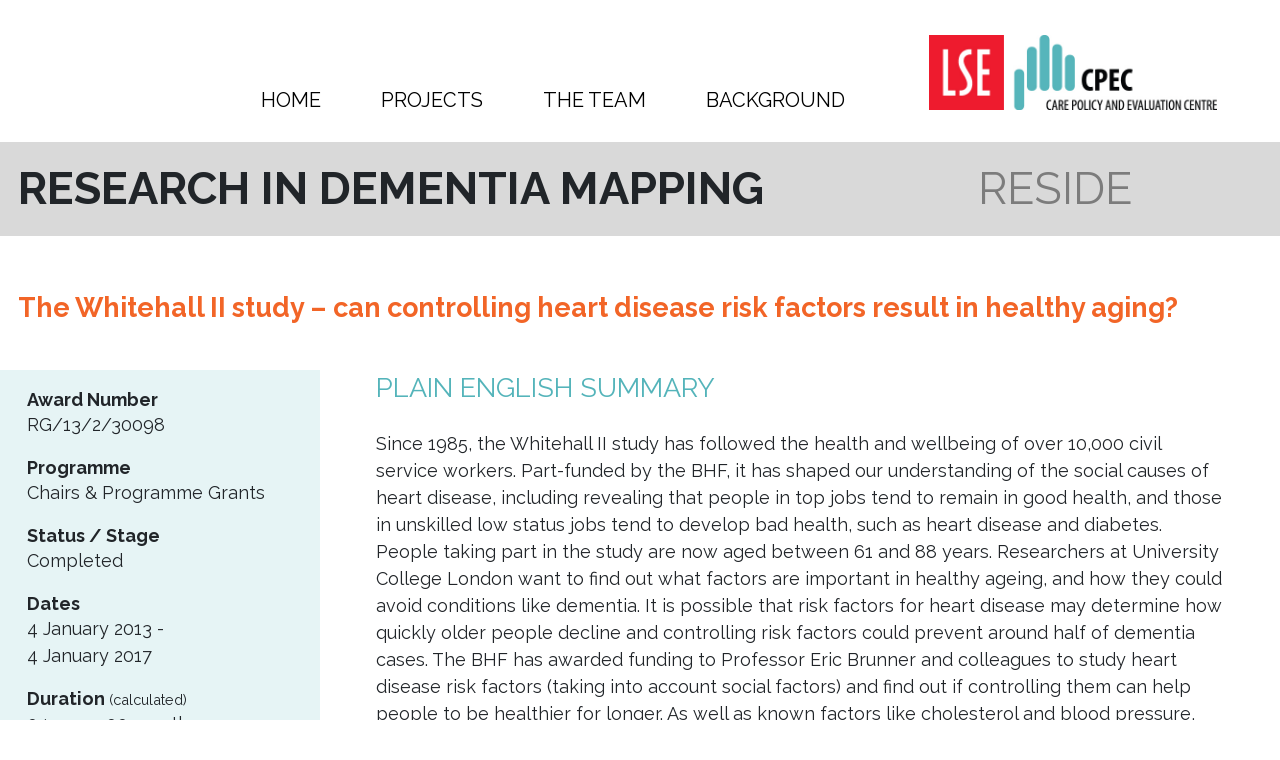

--- FILE ---
content_type: text/html; charset=UTF-8
request_url: https://dementiamap.uk/projects/the-whitehall-ii-study-can-controlling-heart-disease-risk-factors-result-in-healthy-aging/
body_size: 10323
content:
<!doctype html>
<html lang="en">
<head>
    <meta charset="utf-8">
    <meta name="viewport" content="width=device-width, initial-scale=1, shrink-to-fit=no">
    
<!-- Global site tag (gtag.js) - Google Analytics -->

     <title>
  
          The Whitehall II study – can controlling heart disease risk factors result in healthy aging? |       RESIDE    
    </title>

    <!-- Google fonts -->
  <link href="https://fonts.googleapis.com/css?family=Lato:300,400,700|Raleway:400,700" rel="stylesheet"> 

	

<meta name='robots' content='max-image-preview:large' />
	<style>img:is([sizes="auto" i], [sizes^="auto," i]) { contain-intrinsic-size: 3000px 1500px }</style>
	<link rel='dns-prefetch' href='//www.googletagmanager.com' />
<script type="text/javascript">
/* <![CDATA[ */
window._wpemojiSettings = {"baseUrl":"https:\/\/s.w.org\/images\/core\/emoji\/16.0.1\/72x72\/","ext":".png","svgUrl":"https:\/\/s.w.org\/images\/core\/emoji\/16.0.1\/svg\/","svgExt":".svg","source":{"concatemoji":"https:\/\/dementiamap.uk\/wp-includes\/js\/wp-emoji-release.min.js?ver=6.8.3"}};
/*! This file is auto-generated */
!function(s,n){var o,i,e;function c(e){try{var t={supportTests:e,timestamp:(new Date).valueOf()};sessionStorage.setItem(o,JSON.stringify(t))}catch(e){}}function p(e,t,n){e.clearRect(0,0,e.canvas.width,e.canvas.height),e.fillText(t,0,0);var t=new Uint32Array(e.getImageData(0,0,e.canvas.width,e.canvas.height).data),a=(e.clearRect(0,0,e.canvas.width,e.canvas.height),e.fillText(n,0,0),new Uint32Array(e.getImageData(0,0,e.canvas.width,e.canvas.height).data));return t.every(function(e,t){return e===a[t]})}function u(e,t){e.clearRect(0,0,e.canvas.width,e.canvas.height),e.fillText(t,0,0);for(var n=e.getImageData(16,16,1,1),a=0;a<n.data.length;a++)if(0!==n.data[a])return!1;return!0}function f(e,t,n,a){switch(t){case"flag":return n(e,"\ud83c\udff3\ufe0f\u200d\u26a7\ufe0f","\ud83c\udff3\ufe0f\u200b\u26a7\ufe0f")?!1:!n(e,"\ud83c\udde8\ud83c\uddf6","\ud83c\udde8\u200b\ud83c\uddf6")&&!n(e,"\ud83c\udff4\udb40\udc67\udb40\udc62\udb40\udc65\udb40\udc6e\udb40\udc67\udb40\udc7f","\ud83c\udff4\u200b\udb40\udc67\u200b\udb40\udc62\u200b\udb40\udc65\u200b\udb40\udc6e\u200b\udb40\udc67\u200b\udb40\udc7f");case"emoji":return!a(e,"\ud83e\udedf")}return!1}function g(e,t,n,a){var r="undefined"!=typeof WorkerGlobalScope&&self instanceof WorkerGlobalScope?new OffscreenCanvas(300,150):s.createElement("canvas"),o=r.getContext("2d",{willReadFrequently:!0}),i=(o.textBaseline="top",o.font="600 32px Arial",{});return e.forEach(function(e){i[e]=t(o,e,n,a)}),i}function t(e){var t=s.createElement("script");t.src=e,t.defer=!0,s.head.appendChild(t)}"undefined"!=typeof Promise&&(o="wpEmojiSettingsSupports",i=["flag","emoji"],n.supports={everything:!0,everythingExceptFlag:!0},e=new Promise(function(e){s.addEventListener("DOMContentLoaded",e,{once:!0})}),new Promise(function(t){var n=function(){try{var e=JSON.parse(sessionStorage.getItem(o));if("object"==typeof e&&"number"==typeof e.timestamp&&(new Date).valueOf()<e.timestamp+604800&&"object"==typeof e.supportTests)return e.supportTests}catch(e){}return null}();if(!n){if("undefined"!=typeof Worker&&"undefined"!=typeof OffscreenCanvas&&"undefined"!=typeof URL&&URL.createObjectURL&&"undefined"!=typeof Blob)try{var e="postMessage("+g.toString()+"("+[JSON.stringify(i),f.toString(),p.toString(),u.toString()].join(",")+"));",a=new Blob([e],{type:"text/javascript"}),r=new Worker(URL.createObjectURL(a),{name:"wpTestEmojiSupports"});return void(r.onmessage=function(e){c(n=e.data),r.terminate(),t(n)})}catch(e){}c(n=g(i,f,p,u))}t(n)}).then(function(e){for(var t in e)n.supports[t]=e[t],n.supports.everything=n.supports.everything&&n.supports[t],"flag"!==t&&(n.supports.everythingExceptFlag=n.supports.everythingExceptFlag&&n.supports[t]);n.supports.everythingExceptFlag=n.supports.everythingExceptFlag&&!n.supports.flag,n.DOMReady=!1,n.readyCallback=function(){n.DOMReady=!0}}).then(function(){return e}).then(function(){var e;n.supports.everything||(n.readyCallback(),(e=n.source||{}).concatemoji?t(e.concatemoji):e.wpemoji&&e.twemoji&&(t(e.twemoji),t(e.wpemoji)))}))}((window,document),window._wpemojiSettings);
/* ]]> */
</script>
<link rel='stylesheet' id='formidable-css' href='https://dementiamap.uk/wp-content/plugins/formidable/css/formidableforms.css?ver=9121558' type='text/css' media='all' />
<style id='wp-emoji-styles-inline-css' type='text/css'>

	img.wp-smiley, img.emoji {
		display: inline !important;
		border: none !important;
		box-shadow: none !important;
		height: 1em !important;
		width: 1em !important;
		margin: 0 0.07em !important;
		vertical-align: -0.1em !important;
		background: none !important;
		padding: 0 !important;
	}
</style>
<link rel='stylesheet' id='wp-block-library-css' href='https://dementiamap.uk/wp-includes/css/dist/block-library/style.min.css?ver=6.8.3' type='text/css' media='all' />
<style id='classic-theme-styles-inline-css' type='text/css'>
/*! This file is auto-generated */
.wp-block-button__link{color:#fff;background-color:#32373c;border-radius:9999px;box-shadow:none;text-decoration:none;padding:calc(.667em + 2px) calc(1.333em + 2px);font-size:1.125em}.wp-block-file__button{background:#32373c;color:#fff;text-decoration:none}
</style>
<style id='global-styles-inline-css' type='text/css'>
:root{--wp--preset--aspect-ratio--square: 1;--wp--preset--aspect-ratio--4-3: 4/3;--wp--preset--aspect-ratio--3-4: 3/4;--wp--preset--aspect-ratio--3-2: 3/2;--wp--preset--aspect-ratio--2-3: 2/3;--wp--preset--aspect-ratio--16-9: 16/9;--wp--preset--aspect-ratio--9-16: 9/16;--wp--preset--color--black: #000000;--wp--preset--color--cyan-bluish-gray: #abb8c3;--wp--preset--color--white: #ffffff;--wp--preset--color--pale-pink: #f78da7;--wp--preset--color--vivid-red: #cf2e2e;--wp--preset--color--luminous-vivid-orange: #ff6900;--wp--preset--color--luminous-vivid-amber: #fcb900;--wp--preset--color--light-green-cyan: #7bdcb5;--wp--preset--color--vivid-green-cyan: #00d084;--wp--preset--color--pale-cyan-blue: #8ed1fc;--wp--preset--color--vivid-cyan-blue: #0693e3;--wp--preset--color--vivid-purple: #9b51e0;--wp--preset--gradient--vivid-cyan-blue-to-vivid-purple: linear-gradient(135deg,rgba(6,147,227,1) 0%,rgb(155,81,224) 100%);--wp--preset--gradient--light-green-cyan-to-vivid-green-cyan: linear-gradient(135deg,rgb(122,220,180) 0%,rgb(0,208,130) 100%);--wp--preset--gradient--luminous-vivid-amber-to-luminous-vivid-orange: linear-gradient(135deg,rgba(252,185,0,1) 0%,rgba(255,105,0,1) 100%);--wp--preset--gradient--luminous-vivid-orange-to-vivid-red: linear-gradient(135deg,rgba(255,105,0,1) 0%,rgb(207,46,46) 100%);--wp--preset--gradient--very-light-gray-to-cyan-bluish-gray: linear-gradient(135deg,rgb(238,238,238) 0%,rgb(169,184,195) 100%);--wp--preset--gradient--cool-to-warm-spectrum: linear-gradient(135deg,rgb(74,234,220) 0%,rgb(151,120,209) 20%,rgb(207,42,186) 40%,rgb(238,44,130) 60%,rgb(251,105,98) 80%,rgb(254,248,76) 100%);--wp--preset--gradient--blush-light-purple: linear-gradient(135deg,rgb(255,206,236) 0%,rgb(152,150,240) 100%);--wp--preset--gradient--blush-bordeaux: linear-gradient(135deg,rgb(254,205,165) 0%,rgb(254,45,45) 50%,rgb(107,0,62) 100%);--wp--preset--gradient--luminous-dusk: linear-gradient(135deg,rgb(255,203,112) 0%,rgb(199,81,192) 50%,rgb(65,88,208) 100%);--wp--preset--gradient--pale-ocean: linear-gradient(135deg,rgb(255,245,203) 0%,rgb(182,227,212) 50%,rgb(51,167,181) 100%);--wp--preset--gradient--electric-grass: linear-gradient(135deg,rgb(202,248,128) 0%,rgb(113,206,126) 100%);--wp--preset--gradient--midnight: linear-gradient(135deg,rgb(2,3,129) 0%,rgb(40,116,252) 100%);--wp--preset--font-size--small: 13px;--wp--preset--font-size--medium: 20px;--wp--preset--font-size--large: 36px;--wp--preset--font-size--x-large: 42px;--wp--preset--spacing--20: 0.44rem;--wp--preset--spacing--30: 0.67rem;--wp--preset--spacing--40: 1rem;--wp--preset--spacing--50: 1.5rem;--wp--preset--spacing--60: 2.25rem;--wp--preset--spacing--70: 3.38rem;--wp--preset--spacing--80: 5.06rem;--wp--preset--shadow--natural: 6px 6px 9px rgba(0, 0, 0, 0.2);--wp--preset--shadow--deep: 12px 12px 50px rgba(0, 0, 0, 0.4);--wp--preset--shadow--sharp: 6px 6px 0px rgba(0, 0, 0, 0.2);--wp--preset--shadow--outlined: 6px 6px 0px -3px rgba(255, 255, 255, 1), 6px 6px rgba(0, 0, 0, 1);--wp--preset--shadow--crisp: 6px 6px 0px rgba(0, 0, 0, 1);}:where(.is-layout-flex){gap: 0.5em;}:where(.is-layout-grid){gap: 0.5em;}body .is-layout-flex{display: flex;}.is-layout-flex{flex-wrap: wrap;align-items: center;}.is-layout-flex > :is(*, div){margin: 0;}body .is-layout-grid{display: grid;}.is-layout-grid > :is(*, div){margin: 0;}:where(.wp-block-columns.is-layout-flex){gap: 2em;}:where(.wp-block-columns.is-layout-grid){gap: 2em;}:where(.wp-block-post-template.is-layout-flex){gap: 1.25em;}:where(.wp-block-post-template.is-layout-grid){gap: 1.25em;}.has-black-color{color: var(--wp--preset--color--black) !important;}.has-cyan-bluish-gray-color{color: var(--wp--preset--color--cyan-bluish-gray) !important;}.has-white-color{color: var(--wp--preset--color--white) !important;}.has-pale-pink-color{color: var(--wp--preset--color--pale-pink) !important;}.has-vivid-red-color{color: var(--wp--preset--color--vivid-red) !important;}.has-luminous-vivid-orange-color{color: var(--wp--preset--color--luminous-vivid-orange) !important;}.has-luminous-vivid-amber-color{color: var(--wp--preset--color--luminous-vivid-amber) !important;}.has-light-green-cyan-color{color: var(--wp--preset--color--light-green-cyan) !important;}.has-vivid-green-cyan-color{color: var(--wp--preset--color--vivid-green-cyan) !important;}.has-pale-cyan-blue-color{color: var(--wp--preset--color--pale-cyan-blue) !important;}.has-vivid-cyan-blue-color{color: var(--wp--preset--color--vivid-cyan-blue) !important;}.has-vivid-purple-color{color: var(--wp--preset--color--vivid-purple) !important;}.has-black-background-color{background-color: var(--wp--preset--color--black) !important;}.has-cyan-bluish-gray-background-color{background-color: var(--wp--preset--color--cyan-bluish-gray) !important;}.has-white-background-color{background-color: var(--wp--preset--color--white) !important;}.has-pale-pink-background-color{background-color: var(--wp--preset--color--pale-pink) !important;}.has-vivid-red-background-color{background-color: var(--wp--preset--color--vivid-red) !important;}.has-luminous-vivid-orange-background-color{background-color: var(--wp--preset--color--luminous-vivid-orange) !important;}.has-luminous-vivid-amber-background-color{background-color: var(--wp--preset--color--luminous-vivid-amber) !important;}.has-light-green-cyan-background-color{background-color: var(--wp--preset--color--light-green-cyan) !important;}.has-vivid-green-cyan-background-color{background-color: var(--wp--preset--color--vivid-green-cyan) !important;}.has-pale-cyan-blue-background-color{background-color: var(--wp--preset--color--pale-cyan-blue) !important;}.has-vivid-cyan-blue-background-color{background-color: var(--wp--preset--color--vivid-cyan-blue) !important;}.has-vivid-purple-background-color{background-color: var(--wp--preset--color--vivid-purple) !important;}.has-black-border-color{border-color: var(--wp--preset--color--black) !important;}.has-cyan-bluish-gray-border-color{border-color: var(--wp--preset--color--cyan-bluish-gray) !important;}.has-white-border-color{border-color: var(--wp--preset--color--white) !important;}.has-pale-pink-border-color{border-color: var(--wp--preset--color--pale-pink) !important;}.has-vivid-red-border-color{border-color: var(--wp--preset--color--vivid-red) !important;}.has-luminous-vivid-orange-border-color{border-color: var(--wp--preset--color--luminous-vivid-orange) !important;}.has-luminous-vivid-amber-border-color{border-color: var(--wp--preset--color--luminous-vivid-amber) !important;}.has-light-green-cyan-border-color{border-color: var(--wp--preset--color--light-green-cyan) !important;}.has-vivid-green-cyan-border-color{border-color: var(--wp--preset--color--vivid-green-cyan) !important;}.has-pale-cyan-blue-border-color{border-color: var(--wp--preset--color--pale-cyan-blue) !important;}.has-vivid-cyan-blue-border-color{border-color: var(--wp--preset--color--vivid-cyan-blue) !important;}.has-vivid-purple-border-color{border-color: var(--wp--preset--color--vivid-purple) !important;}.has-vivid-cyan-blue-to-vivid-purple-gradient-background{background: var(--wp--preset--gradient--vivid-cyan-blue-to-vivid-purple) !important;}.has-light-green-cyan-to-vivid-green-cyan-gradient-background{background: var(--wp--preset--gradient--light-green-cyan-to-vivid-green-cyan) !important;}.has-luminous-vivid-amber-to-luminous-vivid-orange-gradient-background{background: var(--wp--preset--gradient--luminous-vivid-amber-to-luminous-vivid-orange) !important;}.has-luminous-vivid-orange-to-vivid-red-gradient-background{background: var(--wp--preset--gradient--luminous-vivid-orange-to-vivid-red) !important;}.has-very-light-gray-to-cyan-bluish-gray-gradient-background{background: var(--wp--preset--gradient--very-light-gray-to-cyan-bluish-gray) !important;}.has-cool-to-warm-spectrum-gradient-background{background: var(--wp--preset--gradient--cool-to-warm-spectrum) !important;}.has-blush-light-purple-gradient-background{background: var(--wp--preset--gradient--blush-light-purple) !important;}.has-blush-bordeaux-gradient-background{background: var(--wp--preset--gradient--blush-bordeaux) !important;}.has-luminous-dusk-gradient-background{background: var(--wp--preset--gradient--luminous-dusk) !important;}.has-pale-ocean-gradient-background{background: var(--wp--preset--gradient--pale-ocean) !important;}.has-electric-grass-gradient-background{background: var(--wp--preset--gradient--electric-grass) !important;}.has-midnight-gradient-background{background: var(--wp--preset--gradient--midnight) !important;}.has-small-font-size{font-size: var(--wp--preset--font-size--small) !important;}.has-medium-font-size{font-size: var(--wp--preset--font-size--medium) !important;}.has-large-font-size{font-size: var(--wp--preset--font-size--large) !important;}.has-x-large-font-size{font-size: var(--wp--preset--font-size--x-large) !important;}
:where(.wp-block-post-template.is-layout-flex){gap: 1.25em;}:where(.wp-block-post-template.is-layout-grid){gap: 1.25em;}
:where(.wp-block-columns.is-layout-flex){gap: 2em;}:where(.wp-block-columns.is-layout-grid){gap: 2em;}
:root :where(.wp-block-pullquote){font-size: 1.5em;line-height: 1.6;}
</style>
<link rel='stylesheet' id='fa_css-css' href='https://dementiamap.uk/wp-content/themes/coscm-wp/css/fontawesome-all.min.css?ver=6.8.3' type='text/css' media='all' />
<link rel='stylesheet' id='bootstrap_css-css' href='https://dementiamap.uk/wp-content/themes/coscm-wp/css/theme.min.css?ver=6.8.3' type='text/css' media='all' />
<link rel='stylesheet' id='main_css-css' href='https://dementiamap.uk/wp-content/themes/coscm-wp/style.css?ver=6.8.3' type='text/css' media='all' />

<!-- Google Analytics snippet added by Site Kit -->
<script type="text/javascript" src="https://www.googletagmanager.com/gtag/js?id=GT-5R3XFNR" id="google_gtagjs-js" async></script>
<script type="text/javascript" id="google_gtagjs-js-after">
/* <![CDATA[ */
window.dataLayer = window.dataLayer || [];function gtag(){dataLayer.push(arguments);}
gtag('set', 'linker', {"domains":["dementiamap.uk"]} );
gtag("js", new Date());
gtag("set", "developer_id.dZTNiMT", true);
gtag("config", "GT-5R3XFNR");
/* ]]> */
</script>

<!-- End Google Analytics snippet added by Site Kit -->
<link rel="https://api.w.org/" href="https://dementiamap.uk/wp-json/" /><link rel="alternate" title="JSON" type="application/json" href="https://dementiamap.uk/wp-json/wp/v2/projects/3987" /><link rel="EditURI" type="application/rsd+xml" title="RSD" href="https://dementiamap.uk/xmlrpc.php?rsd" />
<link rel="canonical" href="https://dementiamap.uk/projects/the-whitehall-ii-study-can-controlling-heart-disease-risk-factors-result-in-healthy-aging/" />
<link rel='shortlink' href='https://dementiamap.uk/?p=3987' />
<link rel="alternate" title="oEmbed (JSON)" type="application/json+oembed" href="https://dementiamap.uk/wp-json/oembed/1.0/embed?url=https%3A%2F%2Fdementiamap.uk%2Fprojects%2Fthe-whitehall-ii-study-can-controlling-heart-disease-risk-factors-result-in-healthy-aging%2F" />
<link rel="alternate" title="oEmbed (XML)" type="text/xml+oembed" href="https://dementiamap.uk/wp-json/oembed/1.0/embed?url=https%3A%2F%2Fdementiamap.uk%2Fprojects%2Fthe-whitehall-ii-study-can-controlling-heart-disease-risk-factors-result-in-healthy-aging%2F&#038;format=xml" />
<meta name="generator" content="Site Kit by Google 1.109.0" /><script type="text/javascript">document.documentElement.className += " js";</script>
  
</head>


  <body id="coscm-front-end" class="wp-singular projects-template-default single single-projects postid-3987 wp-theme-coscm-wp projects-the-whitehall-ii-study-can-controlling-heart-disease-risk-factors-result-in-healthy-aging">

<div id="loading-bg" class="modal" style="background-color:rgba(64,64,64,0.5);width:100%;height:100%;z-index:1000;display:none">
</div>
<div id="loading-msg" class="modal" style="width:300px;height:260px;padding:60px;margin:0 auto;display:none;background-color:#fff;z-index:1001;text-align:center;left: 50%;
top: 30%; transform: translate(-50%, -50%);">
   LOADING    810 PROJECTS...<br>
	This may take a few moments<br>
	<img src="https://smallenvelop.com/wp-content/uploads/2014/08/Preloader_7.gif" />
</div>	  
	  
    <header class="site-header">

   
     
            
        <a href="#content" class="sr-only sr-only-focusable">Skip to content</a>
            
<div class="container"> <!-- Nav container -->

<nav class="navbar  custom-toggler navbar-expand-md px-4 py-2 justify-content-center" role="navigation">
  <div class="container">
    <!-- Brand and toggle get grouped for better mobile display -->

        <div id="collapsingNavbar2" class="navbar-collapse collapse justify-content-between align-items-center w-100 mt-auto mb-3"><ul id="menu-main-site-menu" class="navbar-nav ml-auto px-5 text-center text-uppercase"><li itemscope="itemscope" itemtype="https://www.schema.org/SiteNavigationElement" id="menu-item-302" class="menu-item menu-item-type-custom menu-item-object-custom menu-item-302 nav-item"><a title="HOME" href="/" class="nav-link">HOME</a></li>
<li itemscope="itemscope" itemtype="https://www.schema.org/SiteNavigationElement" id="menu-item-301" class="show-spinner menu-item menu-item-type-custom menu-item-object-custom menu-item-301 nav-item"><a title="PROJECTS" href="/projects" class="nav-link">PROJECTS</a></li>
<li itemscope="itemscope" itemtype="https://www.schema.org/SiteNavigationElement" id="menu-item-3761" class="menu-item menu-item-type-post_type menu-item-object-page menu-item-3761 nav-item"><a title="THE TEAM" href="https://dementiamap.uk/meet-the-team/" class="nav-link">THE TEAM</a></li>
<li itemscope="itemscope" itemtype="https://www.schema.org/SiteNavigationElement" id="menu-item-4211" class="menu-item menu-item-type-custom menu-item-object-custom menu-item-has-children dropdown menu-item-4211 nav-item"><a title="BACKGROUND" href="#" data-toggle="dropdown" aria-haspopup="true" aria-expanded="false" class="dropdown-toggle nav-link" id="menu-item-dropdown-4211">BACKGROUND</a>
<ul class="dropdown-menu" aria-labelledby="menu-item-dropdown-4211" role="menu">
	<li itemscope="itemscope" itemtype="https://www.schema.org/SiteNavigationElement" id="menu-item-3762" class="menu-item menu-item-type-post_type menu-item-object-page menu-item-3762 nav-item"><a title="ABOUT" href="https://dementiamap.uk/background/" class="dropdown-item">ABOUT</a></li>
	<li itemscope="itemscope" itemtype="https://www.schema.org/SiteNavigationElement" id="menu-item-4212" class="menu-item menu-item-type-post_type menu-item-object-page menu-item-4212 nav-item"><a title="Map Visualisations" href="https://dementiamap.uk/map-visualisations/" class="dropdown-item">Map Visualisations</a></li>
</ul>
</li>
</ul></div>   
		    <a class="navbar-brand mb-3" href="/">
    <img src="/wp-content/uploads/2022/06/LSE–CPEC-logo.jpg"  alt="Care Policy and Evaluation Centre - LSE" style="height:75px;max-height:75px">
  </a>
    <button class="navbar-toggler" type="button" data-toggle="collapse" data-target="#collapsingNavbar2" aria-controls="collapsingNavbar2" aria-expanded="false" aria-label="Toggle navigation">
        <span class="navbar-toggler-icon"></span>
    </button>
   


    </div>
</nav>




 </div><!-- ./ END Nav container -->

<div class="site-title-row">
	
<div class="container">
<div class="row">
    <div class="col-9">
             <h1 class="pt-3 text-uppercase">Research In Dementia Mapping</h1>
    </div>
    <div class="col">
		<h2 class="pt-3  h1 font-weight-light">RESIDE</h2>
    </div>
 
  </div>
  
        
            </div>

</div>	



    </header>

<main id="content">


<div class="container py-4">
 <div class="row py-4">              
									
	<!--	<div class="col-lg-3 mb-4"> <h1 class="text-danger h4">RESEARCH</h1></div> -->
           
		<div class="col"><h1 class="text-danger h4">
            <span class="text-danger">    The Whitehall II study – can controlling heart disease risk factors result in healthy aging?	 	 </span> </h1></div>
</div>
	
 

 
                <div class="row">

                 
									
<div class="col-lg-3 bg-success mb-4 px-4">
	
         
	
	

<h5 class="mt-3  mb-0 h6">Award Number</h5>RG/13/2/30098		<h5 class="mt-3  mb-0 h6">Programme</h5>Chairs & Programme Grants						   
<h5 class="mt-3  mb-0 h6">Status / Stage</h5>Completed
<h5 class="mt-3  mb-0 h6">Dates</h5>
	4 January 2013	 - <br/>4 January 2017		
<h5 class="mt-3  mb-0 h6">Duration <span class="small">(calculated)</span></h5>
						   
04 years 00 months	
	<hr>
	
<h5 class="mt-3  mb-0 h6">
		Funder(s)
	</h5>
		British Heart Foundation (BHF)<br/>						   
<h5 class="mt-3  mb-0 h6">Funding Amount</h5>£1,207,945.00
 
	
<h5 class="mt-3  mb-0 h6">Funder/Grant study page</h5><a href="https://www.bhf.org.uk/research-projects/vascular-risk-and-functional-decline-in-old-age-renewal" target="_blank>">British Heart Foundation</a>							   
	<hr>						   
<h5 class="mt-3  mb-0 h6">Contracted Centre</h5>University College London					   
							   


          
          

	
	
		
<h5 class="mt-3  mb-0 h6">Principal Investigator</h5>Professor Eric Brunner
						   <h5 class="mt-3  mb-0 h6">PI Contact</h5> <a href="mailto:e.brunner@ucl.ac.uk" target="_blank>">e.brunner@ucl.ac.uk</a>
	
	
	
         
    
	
	
	
	
	
	

	
	<hr>
	
	<h5 class="mt-3 mb-0 h6">
		WHO Catergories
	</h5>
	Understanding risk factors<br/>	
		<h5 class="mt-3 mb-0 h6 ">
		Disease Type
	</h5>
		Dementia (Unspecified)<br/>	
	
	
	
	<hr>
	
<h5 class="py-3 h6 mt-3">CPEC Review Info</h5>
  <table class="table table-striped">
						   
                          

<tr><th scope='row'>Reference ID</th><td>619</td></tr>
<tr><th scope='row'>Researcher</th><td>Reside Team</td></tr>
	  
	
	  
<tr><th scope='row'>Published</th><td>29/06/2023</td></tr>
	  
	  
	  
	  
	</table>
	
	</div>		
	
	
	
	

	
<div class="col-lg-9  facetwp-template">
					   
			

<div class="container study-details">
 
 
                        <div class="card-header d-none">
                            <h4>Data</h4> 
                        </div>
               
                            
                       <table class="table table-striped  d-none">
						   
                          




<tr><th scope='row'>Award Number</th><td>RG/13/2/30098</td></tr>						   
<tr><th scope='row'>Status / Stage</th><td>Completed</td></tr>
<tr><th scope='row'>Start Date</th><td>20130104</td></tr>
<tr><th scope='row'>End Date</th><td>20170104</td></tr>	
						   
	
<tr><th scope='row'>Duration <span class="small">(calculated)</span></th><td>
						   
04 years 00 months</td></tr>	
						   
						   
<tr><th scope='row'>Funder/Grant study page</th><td><a href="https://www.bhf.org.uk/research-projects/vascular-risk-and-functional-decline-in-old-age-renewal" target="_blank>">British Heart Foundation</a></td></tr>							   
						   
<tr><th scope='row'>Contracted Centre</th><td>University College London</td></tr>					   
							   


						   
						   
<tr><th scope='row'>Funding Amount</th><td>£1,207,945.00</td></tr>

						   
							</table>		
						
							
  	
	
	<div><h4 class="mb-1">Plain English Summary</h4> <p>Since 1985, the Whitehall II study has followed the health and wellbeing of over 10,000 civil service workers. Part-funded by the BHF, it has shaped our understanding of the social causes of heart disease, including revealing that people in top jobs tend to remain in good health, and those in unskilled low status jobs tend to develop bad health, such as heart disease and diabetes. People taking part in the study are now aged between 61 and 88 years. Researchers at University College London want to find out what factors are important in healthy ageing, and how they could avoid conditions like dementia. It is possible that risk factors for heart disease may determine how quickly older people decline and controlling risk factors could prevent around half of dementia cases. The BHF has awarded funding to Professor Eric Brunner and colleagues to study heart disease risk factors (taking into account social factors) and find out if controlling them can help people to be healthier for longer. As well as known factors like cholesterol and blood pressure, they will study if other factors such as stiffness of the aorta (the main artery pumping blood around the body) can predict how other body organs decline over time. This work may reveal ways to help people live a healthy life into their 80s and 90s, and also help shape public health policies for elderly people in the future.</p>
 </div>	
	
	
		

<!-- Suggest an update form  --> 	

	
	
		
				<div class="alert alert-light" role="alert">

				
									<div class="frm_forms  with_frm_style frm_style_formidable-style" id="frm_form_4_container" data-token="6b8fad6291a16748ae17c6e938bdc8de">
<form enctype="multipart/form-data" method="post" class="frm-show-form  frm_pro_form " id="form_suggest-update"  data-token="6b8fad6291a16748ae17c6e938bdc8de">
<div class="frm_form_fields ">
<fieldset>
<legend class="frm_screen_reader">Suggest an update</legend>
<h3 class="frm_form_title">Suggest an update</h3>
<div class="frm_description"><p>Spotted something not quite right or out of date? Let us know by filling out the form below.</p>
<p><b>N.B. </b> We will check all suggestions with the individual involved or appropriate P.I. before publishing any updates. </p>
</div><div class="frm_fields_container">
<input type="hidden" name="frm_action" value="create" />
<input type="hidden" name="form_id" value="4" />
<input type="hidden" name="frm_hide_fields_4" id="frm_hide_fields_4" value="" />
<input type="hidden" name="form_key" value="suggest-update" />
<input type="hidden" name="item_meta[0]" value="" />
<input type="hidden" id="frm_submit_entry_4" name="frm_submit_entry_4" value="ad96c73bf8" /><input type="hidden" name="_wp_http_referer" value="/projects/the-whitehall-ii-study-can-controlling-heart-disease-risk-factors-result-in-healthy-aging/" /><div id="frm_field_24_container" class="frm_form_field form-field  frm_required_field frm_top_container frm_first frm_half">
    <label for="field_qh4icy2" id="field_qh4icy2_label" class="frm_primary_label">Name
        <span class="frm_required">*</span>
    </label>
    <input type="text" id="field_qh4icy2" name="item_meta[24]" value=""  data-reqmsg="This field cannot be blank." aria-required="true" data-invmsg="Name is invalid" aria-invalid="false"   aria-describedby="frm_desc_field_qh4icy2"/>
    <div class="frm_description" id="frm_desc_field_qh4icy2">First</div>
    
</div>
<div id="frm_field_25_container" class="frm_form_field form-field  frm_required_field frm_hidden_container frm_half">
    <label for="field_ocfup12" id="field_ocfup12_label" class="frm_primary_label">Last
        <span class="frm_required">*</span>
    </label>
    <input type="text" id="field_ocfup12" name="item_meta[25]" value=""  data-reqmsg="This field cannot be blank." aria-required="true" data-invmsg="Last is invalid" aria-invalid="false"   aria-describedby="frm_desc_field_ocfup12"/>
    <div class="frm_description" id="frm_desc_field_ocfup12">Last</div>
    
</div>
<div id="frm_field_26_container" class="frm_form_field form-field  frm_required_field frm_top_container frm_full">
    <label for="field_29yf4d2" id="field_29yf4d2_label" class="frm_primary_label">Email
        <span class="frm_required">*</span>
    </label>
    <input type="email" id="field_29yf4d2" name="item_meta[26]" value=""  data-reqmsg="This field cannot be blank." aria-required="true" data-invmsg="Please enter a valid email address" aria-invalid="false"  />
    
    
</div>
<div id="frm_field_27_container" class="frm_form_field form-field  frm_required_field frm_top_container">
    <label for="field_8zj80" id="field_8zj80_label" class="frm_primary_label">Page
        <span class="frm_required" aria-hidden="true">*</span>
    </label>
    <input type="text" id="field_8zj80" name="item_meta[27]" value="https://dementiamap.uk/projects/the-whitehall-ii-study-can-controlling-heart-disease-risk-factors-result-in-healthy-aging/"  data-frmval="https://dementiamap.uk/projects/the-whitehall-ii-study-can-controlling-heart-disease-risk-factors-result-in-healthy-aging/" data-reqmsg="This field cannot be blank." aria-required="true" data-invmsg="Text is invalid" aria-invalid="false"  />
    
    
</div>
<div id="frm_field_28_container" class="frm_form_field form-field  frm_required_field frm_top_container frm_full">
    <label for="field_e6lis62" id="field_e6lis62_label" class="frm_primary_label">Subject
        <span class="frm_required">*</span>
    </label>
    <input type="text" id="field_e6lis62" name="item_meta[28]" value=""  data-reqmsg="This field cannot be blank." aria-required="true" data-invmsg="Subject is invalid" aria-invalid="false"  />
    
    
</div>
<div id="frm_field_29_container" class="frm_form_field form-field  frm_required_field frm_top_container frm_full">
    <label for="field_9jv0r12" id="field_9jv0r12_label" class="frm_primary_label">Suggested Update
        <span class="frm_required">*</span>
    </label>
    <textarea name="item_meta[29]" id="field_9jv0r12" rows="5"  data-reqmsg="This field cannot be blank." aria-required="true" data-invmsg="Message is invalid" aria-invalid="false"  ></textarea>
    
    
</div>
<div id="frm_field_30_container" class="frm_form_field form-field  frm_none_container">
    <label for="g-recaptcha-response" id="field_anpkq2_label" class="frm_primary_label">CAPTCHA
        <span class="frm_required"></span>
    </label>
    
    
    
</div>
	<input type="hidden" name="item_key" value="" />
				<div class="frm_verify" >
				<label for="frm_email_4">
					If you are human, leave this field blank.				</label>
				<input type="email" class="frm_verify" id="frm_email_4" name="frm_verify" value=""  />
			</div>
		<input name="frm_state" type="hidden" value="KhUtfP2+nzkNLjX33aEUh5KtJkLqua+fTllD5fgErcw=" /><div class="frm_submit">

<button class="frm_button_submit frm_final_submit" type="submit"   formnovalidate="formnovalidate">Send</button>

</div></div>
</fieldset>
</div>
</form>
</div>
		</div>		
	
	
  </div>

                            
                            
   
</div>
                              

	
 

        </div> 
	
	
	
	


     


</main>

<footer class="site-footer mt-5">
 
	
	

	
<div class="container my-5">
<div class="row">
    <div class="col-8 pt-3">
           <ul class="nav footer-links">
  <li class="nav-item">
    <a class="nav-link first-nav-link" href="/privacy">PRIVACY</a>
  </li>
  
  <li class="nav-item">
    <a class="nav-link" href="/acknowledgements">ACKNOWLEDGEMENTS</a>
  </li>
  <li class="nav-item">
    <a class="nav-link" href="/contact">CONTACT</a>
  </li>
			     <li class="nav-item d-none">
    <a class="nav-link" href="/projects"   onclick="return pleaseWait();">**</a>
  </li>
</ul>
    </div>
    <div class="col align-items-right"><a href="https://www.sscr.nihr.ac.uk/dementia-research-programme/"> 
<img class="img-fluid py-3" alt="National Institute for Health and Care Research" src="/wp-content/uploads/2022/07/nihr-master-logo-325px.png"><br> This is a project funded by the National Institute for Health and Care Research (NIHR) Three Schools’ Dementia Research Programme.</a>
    </div>
 
  </div>
  


</div>	
	
	
	
</footer>

 <!-- JavaScript
    ================================================== -->


<script src="https://dementiamap.uk/wp-content/themes/coscm-wp/js/jquery-3.5.1.min.js"></script>

	<script type="text/javascript">
		
jQuery ( function($) {

$(document).on('click', '.show-spinner > a ', function(e) {

//e.preventDefault();

//your code here

//$(this).parentsUntil('.x-off-canvas-content').parent().prev().trigger('click'); //this closes the off canvas
    //alert("js is working");
	document.getElementById("loading-bg").style.display = "block";
    document.getElementById("loading-msg").style.display = "block";
    return true; // Can't remember if this is needed; but it won't hurt.
} );

} );
 

		
function pleaseWait(){
    document.getElementById("loading-bg").style.display = "block";
    document.getElementById("loading-msg").style.display = "block";
    return true; // Can't remember if this is needed; but it won't hurt.
}
</script>
<script src="https://dementiamap.uk/wp-content/themes/coscm-wp/js/popper.min.js"></script>
<script src="https://dementiamap.uk/wp-content/themes/coscm-wp/js/bootstrap.min.js"></script>
<script src="https://dementiamap.uk/wp-content/themes/coscm-wp/js/jquery.matchHeight.js"></script>


	<script type="text/javascript" class="init">

		
		
$(function () {
  $('[data-toggle="tooltip"]').tooltip()
})


	</script>






<script type="speculationrules">
{"prefetch":[{"source":"document","where":{"and":[{"href_matches":"\/*"},{"not":{"href_matches":["\/wp-*.php","\/wp-admin\/*","\/wp-content\/uploads\/*","\/wp-content\/*","\/wp-content\/plugins\/*","\/wp-content\/themes\/coscm-wp\/*","\/*\\?(.+)"]}},{"not":{"selector_matches":"a[rel~=\"nofollow\"]"}},{"not":{"selector_matches":".no-prefetch, .no-prefetch a"}}]},"eagerness":"conservative"}]}
</script>
<script type="text/javascript" src="https://dementiamap.uk/wp-includes/js/jquery/jquery.min.js?ver=3.7.1" id="jquery-core-js"></script>
<script type="text/javascript" src="https://dementiamap.uk/wp-includes/js/jquery/jquery-migrate.min.js?ver=3.4.1" id="jquery-migrate-js"></script>
<script type="text/javascript" id="formidable-js-extra">
/* <![CDATA[ */
var frm_js = {"ajax_url":"https:\/\/dementiamap.uk\/wp-admin\/admin-ajax.php","images_url":"https:\/\/dementiamap.uk\/wp-content\/plugins\/formidable\/images","loading":"Loading\u2026","remove":"Remove","offset":"4","nonce":"bd2a176d8b","id":"ID","no_results":"No results match","file_spam":"That file looks like Spam.","calc_error":"There is an error in the calculation in the field with key","empty_fields":"Please complete the preceding required fields before uploading a file.","focus_first_error":"1","include_alert_role":"1"};
var frm_password_checks = {"eight-char":{"label":"Eight characters minimum","regex":"\/^.{8,}$\/","message":"Passwords require at least 8 characters"},"lowercase":{"label":"One lowercase letter","regex":"#[a-z]+#","message":"Passwords must include at least one lowercase letter"},"uppercase":{"label":"One uppercase letter","regex":"#[A-Z]+#","message":"Passwords must include at least one uppercase letter"},"number":{"label":"One number","regex":"#[0-9]+#","message":"Passwords must include at least one number"},"special-char":{"label":"One special character","regex":"\/(?=.*[^a-zA-Z0-9])\/","message":"password is invalid"}};
/* ]]> */
</script>
<script type="text/javascript" src="https://dementiamap.uk/wp-content/plugins/formidable-pro/js/frm.min.js?ver=6.5" id="formidable-js"></script>
<script type="text/javascript" id="formidable-js-after">
/* <![CDATA[ */
window.frm_js.repeaterRowDeleteConfirmation = "Are you sure you want to delete this row?";
/* ]]> */
</script>
<script type="text/javascript" defer="defer" async="async" src="https://www.google.com/recaptcha/api.js?onload=frmRecaptcha&amp;render=explicit&amp;ver=3" id="captcha-api-js"></script>
<script>
/*<![CDATA[*/
/*]]>*/
</script>

<script>(function(){function c(){var b=a.contentDocument||a.contentWindow.document;if(b){var d=b.createElement('script');d.innerHTML="window.__CF$cv$params={r:'9c8087d79d86a23e',t:'MTc3MDEwNzA1My4wMDAwMDA='};var a=document.createElement('script');a.nonce='';a.src='/cdn-cgi/challenge-platform/scripts/jsd/main.js';document.getElementsByTagName('head')[0].appendChild(a);";b.getElementsByTagName('head')[0].appendChild(d)}}if(document.body){var a=document.createElement('iframe');a.height=1;a.width=1;a.style.position='absolute';a.style.top=0;a.style.left=0;a.style.border='none';a.style.visibility='hidden';document.body.appendChild(a);if('loading'!==document.readyState)c();else if(window.addEventListener)document.addEventListener('DOMContentLoaded',c);else{var e=document.onreadystatechange||function(){};document.onreadystatechange=function(b){e(b);'loading'!==document.readyState&&(document.onreadystatechange=e,c())}}}})();</script></body>




--- FILE ---
content_type: text/css
request_url: https://dementiamap.uk/wp-content/themes/coscm-wp/style.css?ver=6.8.3
body_size: 4540
content:
/*
 Theme Name:   COSCM Theme
 Theme URI:    https://coscm.wpengine.com 
 Description:  COSCM Wordpress Theme
 Author:       Ben Schlaepfer
 Author URI:   https://mode2.ltd
 Version:      1.0.0
 License:      GNU General Public License v2 or later
 License URI:  http://www.gnu.org/licenses/gpl-2.0.html
 Tags:         light, bootstrap 4
 Text Domain:  coscm-wp
*/

/* COSCM OVERRIDE STYLES   */


html {
  scroll-behavior: smooth;
	
}

body {padding-top:20px;fo|nt-size:14px!important;}

/* Hide Admin Bar */
#stride-front-end #wpadminbar {display: none;}

    .nav-previous a, .nav-next a {
      position: relative;
      display: block;
      padding: .75rem 1rem;
      margin-left: -1px;
      line-height: 1;
      color: #343a40;
      background-color: #fff;
      border: 1px solid #dee2e6;
      border-radius: 10rem;

    }

    .navbar {

      border-radius: 0px;

    }

.navbar li.active a {

color:#f26527 !important
}



.custom-toggler .navbar-toggler-icon {
  background-image: url("data:image/svg+xml;charset=utf8,%3Csvg viewBox='0 0 32 32' xmlns='http://www.w3.org/2000/svg'%3E%3Cpath stroke='rgba(84, 180, 186, 1)' stroke-width='2' stroke-linecap='round' stroke-miterlimit='10' d='M4 8h24M4 16h24M4 24h24'/%3E%3C/svg%3E");
}

.custom-toggler.navbar-toggler {
  border-color: rgb(84, 180, 186);
} 

.dropdown-menu {border-radius:0;}


.footer-links .nav-link  {border-left:1px solid #444;padding:0px 30px;font-size:20px;}
#menu-main-site-menu .nav-link {padding:0px 30px;font-size:20px; color: #000}
.footer-links .nav-link.first-nav-link {border:0;padding-left:60px;}

.site-footer a.active, .site-footer a:focus, .site-footer a:hover, #menu-main-site-menu a.active, #menu-main-site-menur a:focus, #menu-main-site-menu a:hover {
  color: #f26527;
}

.site-title-row {background:#d9d9d9;}
.site-title-row h2 {color:#7C7C7C;}

    .nav-previous a {float:left;}
    .nav-next a {float:right;}


/* Inpage Accordion */

#accordion button.collapsed::after {
  content: "\2795";
}
#accordion button::after {
  content: "\02796";
  font-size: 13px;
  color: #777;
  float: right;
  margin-left: 5px;
}

/* Footer Cards  */

footer .card {
  border: 0;
  box-shadow: none;
  transition: all .2s ease-in-out;
}

footer .card-text a {color:white;font-size:120%}

.study-entry:hover {box-shadow: 0 0 3pt 2pt silver !important;
}


.study-tabs.nav-tabs .nav-item.show .nav-link, .study-tabs.nav-tabs .nav-link.active {
    color: #f26527;
	font-weight:bold;
    background-color: #F5F5F5;
    border-color: #dee2e6 #dee2e6 #fff;
}

.study-tabs.nav-tabs .nav-link {
    border: 0px solid transparent;
    border-top-left-radius: 0;
    border-top-right-radius: 0;
}
.study-tabs.nav-tabs .nav-item {
    margin-bottom: -1px;
}
.study-tabs .nav-link {
    display: block;
    padding: 0.8rem 1.3rem;
	text-transform: uppercase;
	font-size:120%;
}


.study-details table th {font-weight:bold;white-space:nowrap;}

.study-details .card-header {
	border:0;
  background-color: #F5F5F5;
 
}

.study-details .card-body {
	border:0;
  background-color: #F5F5F5;
 
}

.study-details h4 {
  color: #54b4ba;
  text-transform: uppercase;
  font-weight: lighter;
	padding-left:20px;
}

.study-details h5 {
  color: #817E7E;
  text-transform: uppercase;
  font-weight: lighter;
  padding:20px 0 0 20px;
}

.study-details p {
  padding:20px;
/*background-color:#fff;*/
}

.facetwp-facet input.facetwp-search {min-width:380px!important}

.filter-pane {border:1px solid silver;padding:20px 20px 0 20px;border-top:none;border-bottom:none;}

.facetwp-selections ul {padding:0;margin:9px;}

.facetwp-selections li {

    font-size: 12px;
    border: 1px solid black;
    padding: 6px 0 6px 6px;
	margin:4px;
    border-radius: 4px;
    background-color: #eee;
}

span.facet-count .facetwp-facet.facetwp-facet-result_count {
    margin-bottom: 0px; 
    display: inline-block;
}

.accordion .facetwp-checkbox.checked {
  background-image: url('/wp-content/uploads/2022/07/checkbox-on.png')!important;
}
.accordion .facetwp-checkbox {
  background: url('/wp-content/uploads/2022/07/checkbox-off.png') 0 50% no-repeat!important;
    background-image: url("/wp-content/uploads/2022/07/checkbox-off.png")!important;
	background-size: 18px 18px!important;
	padding-left: 28px!important;

}

.accordion .noUi-handle {
  border: none;
  border-radius: 0;
  background: #FFF;
  cursor: default;
}


div.dtsb-searchBuilder {
    justify-content: space-evenly;
    cursor: default;
    margin-bottom: 1em;
    border: none;
    padding: 12px;
    border-radius: 0;
	background-color: #e5f4f5;
}
div.dtsb-searchBuilder div.dtsb-titleRow div.dtsb-title {font-size:18px;font-weight:bold;}

div.dtsb-searchBuilder div.dtsb-group div.dtsb-criteria select.dtsb-dropDown, div.dtsb-searchBuilder div.dtsb-group div.dtsb-criteria input.dtsb-input {
    background-color:#fff!important;
}

div.dataTables_wrapper div.dataTables_info {
  padding-top: .85em;
  width: 50%;
  float: left;
}

.btn-group, .btn-group-vertical {float: right; margin-bottom: 6px;}
.btn-group::before {content: "Export: ";line-height: 3em;font-weight: bold;margin-right: 10px;}

table.dataTable.dtr-inline.collapsed > tbody > tr.parent > td.dtr-control::before, table.dataTable.dtr-inline.collapsed > tbody > tr.parent > th.dtr-control::before {
    background-color: #f26527!important;
    color: white!important;
  }
  table.dataTable.dtr-inline.collapsed > tbody > tr > td.dtr-control::before, table.dataTable.dtr-inline.collapsed > tbody > tr > th.dtr-control::before {
 	left: 20px!important;
    color: #f26527!important;
    border: .1em solid #f26527!important;
    border-radius: 0!important;
    box-shadow: none!important;
    background-color: white!important; }





.sub-nav a {margin-left:30px;}

#accordionFilters .card {box-shadow:none; border-top:1px dashed #444;background-color: transparent;}

#accordionFilters.accordion .card .card-header {background-color: transparent}

#accordionFilters.accordion .card .card-header .card-title {font-size:1rem;}

#accordionFilters .facet-count {font-size:76%};

/* Homepage Styling  */
.country-blocks {padding:0 9px;}
.country-blocks div {background: #343a40;min-height:360px;padding:0;padding-top:270px;background-repeat: no-repeat;background-size: cover;}
.country-blocks div.w-100 {min-height: 0;padding:0;margin:0;}
.country-blocks div h3 {color:white;font-size:32px;font-weight:400;display:inline-block;padding:10px 25px 10px 10px;background-color: #343a40;;}

.country-blocks div.block-text {padding:20px;}
.country-blocks div.block-text h3 {font-size:24px;margin:0 0 10px 0;padding-left:0;line-height: 38px;}
.country-blocks div.block-text p a {color:white;margin-bottom:20px;}
 
div.block-br {background-image: url(core-img/brazil.jpg); }
div.block-in {background-image: url(core-img/india.jpg);}
div.block-id {background-image: url(core-img/indonesia.jpg);}
div.block-jm {background-image: url(core-img/jamaica.jpg);}
div.block-ke {background-image: url(core-img/kenya.jpg);}
div.block-mx {background-image: url(core-img/mexico.jpg);}
div.block-za {background-image: url(core-img/south-africa.jpg);}


span.supported-by {font-size:11px;text-align:right}
img.supporter-logo {max-height:80px;}



p a, a {
  text-decoration: none;
  color: #28788f;
}
a {
  transition: color .2s ease-in-out;
}

p a:hover, a:hover {
  text-decoration: underline;
  color:#212529;
}
a {
  color: #28788f;
  background-color: transparent;
}



/* Title styles*/

.page-title {
  font-size: 30px;
  font-weight: 300;
  line-height: 1.3;
  display: inline-block;
  background-color: #343A40;
  color:white;
  text-transform: uppercase;
  padding: 10px;
  padding-right: 60px;
  margin: 0px;
  border-left: 35px solid  #eee;
}

.archive .page-title {text-transform:none;}

.page-template-default .page-title {border-left: 35px solid  #fff;}

.page.page-template-default .page-title {border-left: 0px solid  #fff;}


.page-about-the-project h1.page-title  {background-color: #28788F;border-left:0;}
.page-contact h1.page-title, .category-highlights h1.page-title, .page-contact h1.page-title, .post-type-archive-videos h1.page-title   {border-left:0}



/* List Page Rows */
.ppl-row-top .col-2 {background:#eee;}
.ppl-row-top .col-10 {background:#fff;}
.ppl-row .col-2, .rch-row .col-2 {background:#eee}
.ppl-row {background:#fff; border-bottom:1px dotted silver;width:100%}
.ppl-row h2, .ppl-row h6 {font-size:26px;font-weight: 500;color: #28788F;margin-bottom:0;}
.ppl-row .col-2 h2, .ppl-row .col-2 h6 {font-size:20px;}
.ppl-row .col-10 i {}

.rch-row .col-12 {background-color:#28788F;color:white;}
.rch-row .col-12 h4 {margin-bottom:0;font-weight:300;}

.ppl-row .col-2 .img-thumbnail {border-radius:0;}

.intro-text p, h2.intro-text, h4.rch-pub-title {color:#28788F;font-size:26px;line-height:32px;}
h2.intro-text, h4.rch-pub-title {font-weight:500;}

.rch-lhcol p {font-weight: 700;margin-bottom:0;}

.rch-lhcol p.rch-phase-title {font-weight: 400;margin-bottom:0;color:#28788F}



.prt-intro a, .prt-mob-info a {font-weight:600;text-decoration:none;color:#343a40}
.prt-intro a:hover, .prt-mob-info a:hover {font-weight:600;text-decoration:underline;color:#343a40}

.prt-mob-title h3, h1.page-mob-title  { background-color: #343A40;color:white;padding: 10px;font-weight:600;}
h1.page-mob-title {text-transform: uppercase;margin-top:20px;font-size:26px;}
.prt-mob-info p {background:#fff; border-bottom:1px dotted silver;padding:10px}


/* Highlights & Videos SINGLE pages styles */


body.single-format-audio img.wp-post-image, body.single-format-video img.wp-post-image, body.single-videos img.wp-post-image  {display:none;}


/* Facet WP Dropdown Styles */

.col-12 .facetwp-facet {margin-bottom:8px;}

/* class applies to select element itself, not a wrapper element */
.facetwp-dropdown {
	display: block;
	font-size: 16px;
	font-family: sans-serif;
	font-weight: 700;
	color: #444;
	line-height: 1.3;
	padding: .6em 1.4em .5em .8em;
	width: 100%;
	max-width: 100%; /* useful when width is set to anything other than 100% */
	box-sizing: border-box;
	margin: 0;
	border: 1px solid #aaa;
	box-shadow: 0 1px 0 1px rgba(0,0,0,.04);
	border-radius: .5em;
	-moz-appearance: none;
	-webkit-appearance: none;
	appearance: none;
	background-color: #fff;
	/* note: bg image below uses 2 urls. The first is an svg data uri for the arrow icon, and the second is the gradient. 
		for the icon, if you want to change the color, be sure to use `%23` instead of `#`, since it's a url. You can also swap in a different svg icon or an external image reference
		
	*/
	background-image: url('data:image/svg+xml;charset=US-ASCII,%3Csvg%20xmlns%3D%22http%3A%2F%2Fwww.w3.org%2F2000%2Fsvg%22%20width%3D%22292.4%22%20height%3D%22292.4%22%3E%3Cpath%20fill%3D%22%2328788F%22%20d%3D%22M287%2069.4a17.6%2017.6%200%200%200-13-5.4H18.4c-5%200-9.3%201.8-12.9%205.4A17.6%2017.6%200%200%200%200%2082.2c0%205%201.8%209.3%205.4%2012.9l128%20127.9c3.6%203.6%207.8%205.4%2012.8%205.4s9.2-1.8%2012.8-5.4L287%2095c3.5-3.5%205.4-7.8%205.4-12.8%200-5-1.9-9.2-5.5-12.8z%22%2F%3E%3C%2Fsvg%3E'),
	  linear-gradient(to bottom, #ffffff 0%,#e5e5e5 100%);
	background-repeat: no-repeat, repeat;
	/* arrow icon position (1em from the right, 50% vertical) , then gradient position*/
	background-position: right .7em top 50%, 0 0;
	/* icon size, then gradient */
	background-size: .65em auto, 100%;
}
/* Hide arrow icon in IE browsers */
.facetwp-dropdown::-ms-expand {
	display: none;
}
/* Hover style */
.facetwp-dropdown:hover {
	border-color: #888;
}
/* Focus style */
.facetwp-dropdown:focus {
	border-color: #aaa;
	/* It'd be nice to use -webkit-focus-ring-color here but it doesn't work on box-shadow */
	box-shadow: 0 0 1px 3px rgba(40, 120, 143, .7);
	box-shadow: 0 0 0 3px -moz-mac-focusring;
	color: #222; 
	outline: none;
}

/* Set options to normal weight */
.facetwp-dropdown option {
	font-weight:normal;
}

/* Support for rtl text, explicit support for Arabic and Hebrew */
*[dir="rtl"] .facetwp-dropdown, :root:lang(ar) .facetwp-dropdown, :root:lang(iw) .facetwp-dropdown {
	background-position: left .7em top 50%, 0 0;
	padding: .6em .8em .5em 1.4em;
}

/* Disabled styles */
.facetwp-dropdown:disabled, .facetwp-dropdown[aria-disabled=true] {
	color: graytext;
	background-image: url('data:image/svg+xml;charset=US-ASCII,%3Csvg%20xmlns%3D%22http%3A%2F%2Fwww.w3.org%2F2000%2Fsvg%22%20width%3D%22292.4%22%20height%3D%22292.4%22%3E%3Cpath%20fill%3D%22graytext%22%20d%3D%22M287%2069.4a17.6%2017.6%200%200%200-13-5.4H18.4c-5%200-9.3%201.8-12.9%205.4A17.6%2017.6%200%200%200%200%2082.2c0%205%201.8%209.3%205.4%2012.9l128%20127.9c3.6%203.6%207.8%205.4%2012.8%205.4s9.2-1.8%2012.8-5.4L287%2095c3.5-3.5%205.4-7.8%205.4-12.8%200-5-1.9-9.2-5.5-12.8z%22%2F%3E%3C%2Fsvg%3E'),
	  linear-gradient(to bottom, #ffffff 0%,#e5e5e5 100%);
}

.facetwp-dropdown:disabled:hover, .facetwp-dropdown[aria-disabled=true] {
	border-color: #aaa;
}



/* Vignettes / Desk Review Sytling  */

.vqs-overview {margin:20px 0; padding:30px; border:2px solid #28788F; }
.vqs-response-text {text-transform: lowercase};



/* Country Page Styles  */
ul.cpg-gallery {margin:20px 0;padding:0;list-style:none;}
li.cpg-gallery-img {display:inline-block;border:0;margin:0;padding:0}
li.cpg-gallery-img img {height:176px;width:176px;}

.single-country_page .card-body a {color:white;}


/* Button Styles  */

.next-button a {
  height:50px;
  line-height:50px;
  vertical-align:middle;
  text-align:center;
  padding:0 30px;
  color:#ffffff;
  background-color:#28788F;
  position:relative;
  display:inline-block;
  text-transform: uppercase;
}

.next-button.view-pub a {
  height:50px;
  line-height:50px;
  padding:0 20px;
  background-color:#259dc9;
  text-transform: unset;

}

.col-md-3 .next-button a{padding:0 20px;}

.next-button a:after{
  position:absolute;
  right:-20px;
  content:" ";
  width: 0px;
  height: 0px;
  border-style: solid;
  border-width: 25px 0 25px 20px;
  border-color: transparent transparent transparent #28788F;
}
.next-button.view-pub a:after{
  right:-20px;
  border-width: 25px 0 25px 20px;
  border-color: transparent transparent transparent #259dc9;
}

.next-button a:hover{
  background-color:teal;
}
.next-button a:hover:after{
  width: 0px;
  height: 0px;
  border-style: solid;
  border-width: 25px 0 25px 20px;
  border-color: transparent transparent transparent teal;
}


.prev-button a{
  height:50px;
  line-height:50px;
  vertical-align:middle;
  text-align:center;
  padding:0 20px;
  color:#ffffff;
  background-color:#444;
  position:relative;
  display:inline-block;
  text-transform: uppercase;
}
.prev-button a:before{
  position:absolute;
  left:-20px;
  content:" ";
  width: 0px;
  height: 0px;
  border-style: solid;
  border-width: 25px 20px 25px 0px;
  border-color: transparent #444 transparent transparent ;
}
.prev-button a:hover{
  background-color:#666;
}
.prev-button a:hover:before{
  width: 0px;
  height: 0px;
  border-style: solid;
  border-width: 25px 20px 25px 0px;
  border-color: transparent #666 transparent transparent;
}



/*
::::::::::::::::::::::::::::::::::::::::::::::::::::
Custom media queries
*/
 
/* SKM Figma Designs 1440 rather than 1140  */

@media (min-width: 1200px) {
.container {
  max-width: 1440px;
} 
}



/* Set nav text size a bit smaller for portrait tablet */
@media (max-width: 992px) { 
  .navbar {font-size:.76em;}
  .navbar-nav .nav-item + .nav-item {border:0;}
}
 
@media (max-width: 767px) { 
  .navbar-nav .nav-item + .nav-item { border-top: 1px solid #e9ecef;}
}



--- FILE ---
content_type: application/javascript; charset=UTF-8
request_url: https://dementiamap.uk/cdn-cgi/challenge-platform/h/b/scripts/jsd/d251aa49a8a3/main.js?
body_size: 8476
content:
window._cf_chl_opt={AKGCx8:'b'};~function(X6,UH,Uj,UP,Uw,UT,Ub,Uv,X0,X2){X6=z,function(G,f,Xj,X5,U,X){for(Xj={G:560,f:472,U:346,X:497,E:381,a:353,B:445,Z:342,e:457,D:533,o:339},X5=z,U=G();!![];)try{if(X=parseInt(X5(Xj.G))/1*(parseInt(X5(Xj.f))/2)+parseInt(X5(Xj.U))/3+parseInt(X5(Xj.X))/4+parseInt(X5(Xj.E))/5*(parseInt(X5(Xj.a))/6)+-parseInt(X5(Xj.B))/7+parseInt(X5(Xj.Z))/8*(parseInt(X5(Xj.e))/9)+parseInt(X5(Xj.D))/10*(-parseInt(X5(Xj.o))/11),f===X)break;else U.push(U.shift())}catch(E){U.push(U.shift())}}(k,660228),UH=this||self,Uj=UH[X6(531)],UP={},UP[X6(550)]='o',UP[X6(561)]='s',UP[X6(402)]='u',UP[X6(553)]='z',UP[X6(521)]='n',UP[X6(462)]='I',UP[X6(356)]='b',Uw=UP,UH[X6(384)]=function(G,U,X,E,E1,E0,XW,Xz,B,D,o,h,Q,i,Y){if(E1={G:479,f:371,U:495,X:420,E:485,a:496,B:429,Z:485,e:429,D:337,o:529,h:385,Q:481,i:467,Y:562,d:375,A:510,y:412},E0={G:390,f:385,U:354,X:545,E:577},XW={G:572,f:426,U:467,X:517,E:570,a:417,B:403},Xz=X6,B={'OSHif':function(A,y){return A(y)},'prLbV':function(A,J){return J===A},'WMcQA':function(A,J){return A+J},'SNPBo':function(A,J){return A===J},'oHxAm':function(A,y,J,V){return A(y,J,V)},'TnNTH':function(A,y,J){return A(y,J)},'FyGiY':function(A,J){return A+J}},U===null||B[Xz(E1.G)](void 0,U))return E;for(D=US(U),G[Xz(E1.f)][Xz(E1.U)]&&(D=D[Xz(E1.X)](G[Xz(E1.f)][Xz(E1.U)](U))),D=G[Xz(E1.E)][Xz(E1.a)]&&G[Xz(E1.B)]?G[Xz(E1.Z)][Xz(E1.a)](new G[(Xz(E1.e))](D)):function(A,XG,y){for(XG=Xz,A[XG(E0.G)](),y=0;y<A[XG(E0.f)];B[XG(E0.U)](A[y],A[B[XG(E0.X)](y,1)])?A[XG(E0.E)](y+1,1):y+=1);return A}(D),o='nAsAaAb'.split('A'),o=o[Xz(E1.D)][Xz(E1.o)](o),h=0;h<D[Xz(E1.h)];Q=D[h],i=B[Xz(E1.Q)](UK,G,U,Q),B[Xz(E1.i)](o,i)?(Y=i==='s'&&!G[Xz(E1.Y)](U[Q]),Xz(E1.d)===X+Q?B[Xz(E1.A)](Z,B[Xz(E1.y)](X,Q),i):Y||Z(X+Q,U[Q])):Z(X+Q,i),h++);return E;function Z(A,y,Xk){Xk=z,Xk(XW.G)===Xk(XW.f)?B[Xk(XW.U)](U,X):(Object[Xk(XW.X)][Xk(XW.E)][Xk(XW.a)](E,y)||(E[y]=[]),E[y][Xk(XW.B)](A))}},UT=X6(518)[X6(458)](';'),Ub=UT[X6(337)][X6(529)](UT),UH[X6(546)]=function(G,U,E6,Xf,X,E,B,Z,D){for(E6={G:359,f:385,U:501,X:530,E:385,a:501,B:367,Z:579,e:403,D:552},Xf=X6,X={'JDpMM':function(o,h){return h===o},'NLSaX':function(o,h){return o<h},'nesOn':function(o,h){return o(h)}},E=Object[Xf(E6.G)](U),B=0;B<E[Xf(E6.f)];B++)if(Z=E[B],X[Xf(E6.U)]('f',Z)&&(Z='N'),G[Z]){for(D=0;X[Xf(E6.X)](D,U[E[B]][Xf(E6.E)]);X[Xf(E6.a)](-1,G[Z][Xf(E6.B)](U[E[B]][D]))&&(X[Xf(E6.Z)](Ub,U[E[B]][D])||G[Z][Xf(E6.e)]('o.'+U[E[B]][D])),D++);}else G[Z]=U[E[B]][Xf(E6.D)](function(o){return'o.'+o})},Uv=null,X0=UW(),X2=function(aa,aE,aX,aU,af,aG,az,Xd,f,U,X,E){return aa={G:540,f:568,U:451,X:341,E:442,a:528,B:433},aE={G:379,f:535,U:458,X:398,E:448,a:509,B:454,Z:379,e:476,D:349,o:403,h:396,Q:436,i:500,Y:475,d:448,A:379,y:352,J:349,V:475,c:379,L:476,n:448,x:459,g:379,H:569,j:527,P:502,F:403,K:441},aX={G:385},aU={G:492},af={G:448,f:385,U:502,X:517,E:570,a:417,B:517,Z:570,e:517,D:570,o:417,h:361,Q:519,i:492,Y:500,d:403,A:492,y:500,J:403,V:394,c:568,L:448,n:454,x:575,g:379,H:411,j:504,P:379,F:370,K:344,S:392,T:517,b:448,s:403,v:492,O:519,N:475,m:407,R:515,I:538,l:380,C:437,M:492,W:519,k0:403,k1:526,k2:427,k3:444,k4:459},aG={G:404,f:407,U:399,X:399,E:373,a:465},az={G:498,f:502},Xd=X6,f={'oyzuu':Xd(aa.G),'BtLGI':function(a,B){return B!==a},'iWDgP':function(a,B){return a<B},'DohhY':function(a,B){return a>B},'ZUrth':function(a,B){return B==a},'PFaHU':Xd(aa.f),'tZmzs':function(a,B){return a&B},'ZUuES':function(a,B){return a==B},'EoQTM':function(a,B){return a|B},'ZLOmB':function(a,B){return B==a},'kDSSF':Xd(aa.U),'KwwbR':function(a,B){return a(B)},'hmLPe':Xd(aa.X),'Bwjea':function(a,B){return a<<B},'MqhIV':function(a,B){return a-B},'lMEbl':function(a,B){return a==B},'kwQtY':function(a,B){return a(B)},'dVCwu':function(a,B){return a-B},'mKOtK':Xd(aa.E),'jlkwx':function(a,B){return a*B},'cOMif':function(a,B){return B==a},'isxnZ':function(a,B){return B&a},'MHrYZ':function(a,B){return a*B},'IdCsS':function(a,B){return a>B},'pSBYG':function(a,B){return a!=B},'MWeJa':function(a,B){return B&a},'helRj':function(a,B){return B===a},'EbhHT':function(a,B){return a+B},'ZdvUU':function(a,B){return B==a}},U=String[Xd(aa.a)],X={'h':function(a,XA,B){if(XA=Xd,B={'ePCOb':function(Z,e){return Z(e)},'uWHio':f[XA(aG.G)]},f[XA(aG.f)](XA(aG.U),XA(aG.X)))B[XA(aG.E)](f,XA(aG.a));else return a==null?'':X.g(a,6,function(e,Xt){return Xt=XA,B[Xt(az.G)][Xt(az.f)](e)})},'g':function(B,Z,D,Xy,o,Q,i,Y,A,y,J,V,L,x,H,j,P,F){if(Xy=Xd,B==null)return'';for(Q={},i={},Y='',A=2,y=3,J=2,V=[],L=0,x=0,H=0;f[Xy(af.G)](H,B[Xy(af.f)]);H+=1)if(j=B[Xy(af.U)](H),Object[Xy(af.X)][Xy(af.E)][Xy(af.a)](Q,j)||(Q[j]=y++,i[j]=!0),P=Y+j,Object[Xy(af.B)][Xy(af.Z)][Xy(af.a)](Q,P))Y=P;else{if(Object[Xy(af.e)][Xy(af.D)][Xy(af.o)](i,Y)){if(Xy(af.h)===Xy(af.h)){if(f[Xy(af.Q)](256,Y[Xy(af.i)](0))){for(o=0;o<J;L<<=1,f[Xy(af.Y)](x,Z-1)?(x=0,V[Xy(af.d)](D(L)),L=0):x++,o++);for(F=Y[Xy(af.A)](0),o=0;8>o;L=L<<1|1.47&F,f[Xy(af.y)](x,Z-1)?(x=0,V[Xy(af.J)](D(L)),L=0):x++,F>>=1,o++);}else if(f[Xy(af.V)]!==Xy(af.c))return V()!==null;else{for(F=1,o=0;f[Xy(af.L)](o,J);L=F|L<<1.06,Z-1==x?(x=0,V[Xy(af.d)](D(L)),L=0):x++,F=0,o++);for(F=Y[Xy(af.i)](0),o=0;16>o;L=L<<1.33|f[Xy(af.n)](F,1),f[Xy(af.x)](x,Z-1)?(x=0,V[Xy(af.J)](D(L)),L=0):x++,F>>=1,o++);}A--,f[Xy(af.x)](0,A)&&(A=Math[Xy(af.g)](2,J),J++),delete i[Y]}else return}else for(F=Q[Y],o=0;f[Xy(af.G)](o,J);L=f[Xy(af.H)](L<<1.98,F&1.74),f[Xy(af.j)](x,Z-1)?(x=0,V[Xy(af.J)](D(L)),L=0):x++,F>>=1,o++);Y=(A--,A==0&&(A=Math[Xy(af.P)](2,J),J++),Q[P]=y++,String(j))}if(Y!==''){if(Xy(af.F)===f[Xy(af.K)])U(Xy(af.S),X.e);else{if(Object[Xy(af.T)][Xy(af.E)][Xy(af.a)](i,Y)){if(f[Xy(af.Q)](256,Y[Xy(af.i)](0))){for(o=0;f[Xy(af.b)](o,J);L<<=1,Z-1==x?(x=0,V[Xy(af.s)](D(L)),L=0):x++,o++);for(F=Y[Xy(af.v)](0),o=0;f[Xy(af.O)](8,o);L=F&1|L<<1.06,Z-1==x?(x=0,V[Xy(af.J)](f[Xy(af.N)](D,L)),L=0):x++,F>>=1,o++);}else if(f[Xy(af.m)](f[Xy(af.R)],Xy(af.I))){for(F=1,o=0;f[Xy(af.L)](o,J);L=f[Xy(af.l)](L,1)|F,x==f[Xy(af.C)](Z,1)?(x=0,V[Xy(af.J)](D(L)),L=0):x++,F=0,o++);for(F=Y[Xy(af.M)](0),o=0;f[Xy(af.W)](16,o);L=1.7&F|L<<1.48,x==f[Xy(af.C)](Z,1)?(x=0,V[Xy(af.J)](D(L)),L=0):x++,F>>=1,o++);}else return;A--,0==A&&(A=Math[Xy(af.g)](2,J),J++),delete i[Y]}else for(F=Q[Y],o=0;o<J;L=f[Xy(af.H)](L<<1,f[Xy(af.n)](F,1)),f[Xy(af.x)](x,Z-1)?(x=0,V[Xy(af.k0)](D(L)),L=0):x++,F>>=1,o++);A--,f[Xy(af.k1)](0,A)&&J++}}for(F=2,o=0;o<J;L=f[Xy(af.l)](L,1)|1&F,Z-1==x?(x=0,V[Xy(af.d)](f[Xy(af.k2)](D,L)),L=0):x++,F>>=1,o++);for(;;)if(L<<=1,x==f[Xy(af.k3)](Z,1)){V[Xy(af.s)](D(L));break}else x++;return V[Xy(af.k4)]('')},'j':function(a,XJ){return XJ=Xd,a==null?'':''==a?null:X.i(a[XJ(aX.G)],32768,function(B,XV){return XV=XJ,a[XV(aU.G)](B)})},'i':function(B,Z,D,Xc,o,Q,i,Y,A,y,J,V,L,x,H,j,S,P,F,K){for(Xc=Xd,o=[],Q=4,i=4,Y=3,A=[],V=D(0),L=Z,x=1,y=0;3>y;o[y]=y,y+=1);for(H=0,j=Math[Xc(aE.G)](2,2),J=1;j!=J;)for(P=f[Xc(aE.f)][Xc(aE.U)]('|'),F=0;!![];){switch(P[F++]){case'0':H|=f[Xc(aE.X)](f[Xc(aE.E)](0,K)?1:0,J);continue;case'1':L>>=1;continue;case'2':f[Xc(aE.a)](0,L)&&(L=Z,V=D(x++));continue;case'3':J<<=1;continue;case'4':K=f[Xc(aE.B)](V,L);continue}break}switch(H){case 0:for(H=0,j=Math[Xc(aE.Z)](2,8),J=1;j!=J;K=f[Xc(aE.e)](V,L),L>>=1,0==L&&(L=Z,V=D(x++)),H|=f[Xc(aE.D)](0<K?1:0,J),J<<=1);S=U(H);break;case 1:for(H=0,j=Math[Xc(aE.G)](2,16),J=1;J!=j;K=V&L,L>>=1,0==L&&(L=Z,V=D(x++)),H|=(0<K?1:0)*J,J<<=1);S=U(H);break;case 2:return''}for(y=o[3]=S,A[Xc(aE.o)](S);;){if(f[Xc(aE.h)](x,B))return'';for(H=0,j=Math[Xc(aE.G)](2,Y),J=1;f[Xc(aE.Q)](J,j);K=V&L,L>>=1,f[Xc(aE.i)](0,L)&&(L=Z,V=f[Xc(aE.Y)](D,x++)),H|=(f[Xc(aE.d)](0,K)?1:0)*J,J<<=1);switch(S=H){case 0:for(H=0,j=Math[Xc(aE.A)](2,8),J=1;j!=J;K=f[Xc(aE.y)](V,L),L>>=1,f[Xc(aE.a)](0,L)&&(L=Z,V=D(x++)),H|=f[Xc(aE.J)](0<K?1:0,J),J<<=1);o[i++]=f[Xc(aE.V)](U,H),S=i-1,Q--;break;case 1:for(H=0,j=Math[Xc(aE.c)](2,16),J=1;j!=J;K=f[Xc(aE.L)](V,L),L>>=1,0==L&&(L=Z,V=D(x++)),H|=(f[Xc(aE.n)](0,K)?1:0)*J,J<<=1);o[i++]=U(H),S=i-1,Q--;break;case 2:return A[Xc(aE.x)]('')}if(0==Q&&(Q=Math[Xc(aE.g)](2,Y),Y++),o[S])S=o[S];else if(f[Xc(aE.H)](S,i))S=f[Xc(aE.j)](y,y[Xc(aE.P)](0));else return null;A[Xc(aE.F)](S),o[i++]=y+S[Xc(aE.P)](0),Q--,y=S,f[Xc(aE.K)](0,Q)&&(Q=Math[Xc(aE.A)](2,Y),Y++)}}},E={},E[Xd(aa.B)]=X.h,E}(),X3();function X3(ac,aV,ay,XL,G,f,B,Z,e,D,o,U,X,E){if(ac={G:369,f:351,U:466,X:514,E:422,a:335,B:563,Z:563,e:564,D:363,o:480,h:556,Q:470,i:523,Y:421,d:566,A:345,y:439,J:482,V:366,c:511,L:523,n:446,x:449,g:389,H:490,j:548,P:377,F:499,K:499},aV={G:438,f:549,U:351,X:580,E:516,a:486,B:544,Z:461,e:423,D:408,o:432,h:336,Q:449,i:389,Y:499,d:491},ay={G:340},XL=X6,G={'mSrCQ':function(a,B,Z,e,D){return a(B,Z,e,D)},'fdZIJ':function(a,B,Z,e,D){return a(B,Z,e,D)},'GyfEM':function(a,B){return a===B},'uvwzr':XL(ac.G),'hwaOi':function(a,B,Z){return a(B,Z)},'jPqvn':function(a,B){return a(B)},'gwGpO':function(a,B){return B!==a},'KKIPK':XL(ac.f),'ZwcEG':function(a,B){return B!==a},'Tumfn':function(a){return a()},'suVnc':function(a){return a()},'PJdQP':function(a){return a()},'RSjhB':XL(ac.U)},f=UH[XL(ac.X)],!f)return;if(!G[XL(ac.E)](UC)){if(G[XL(ac.a)](XL(ac.B),XL(ac.Z)))return;else try{return B=Q[XL(ac.e)](XL(ac.D)),B[XL(ac.o)]=XL(ac.h),B[XL(ac.Q)]='-1',i[XL(ac.i)][XL(ac.Y)](B),Z=B[XL(ac.d)],e={},e=G[XL(ac.A)](Y,Z,Z,'',e),e=G[XL(ac.y)](d,Z,Z[XL(ac.J)]||Z[XL(ac.V)],'n.',e),e=A(Z,B[XL(ac.c)],'d.',e),y[XL(ac.L)][XL(ac.n)](B),D={},D.r=e,D.e=null,D}catch(h){return o={},o.r={},o.e=h,o}}(U=![],X=function(at,Xn){if(at={G:335,f:537,U:474,X:389,E:499,a:499,B:376},Xn=XL,!U){if(U=!![],!UC())return;G[Xn(ay.G)](UO,function(B,Xx,aA,e,D){(Xx=Xn,G[Xx(at.G)](G[Xx(at.f)],Xx(at.U)))?(aA={G:547,f:449,U:534,X:499,E:567},e={'pYYDH':function(h){return h()},'tKDAP':Xx(at.X),'uHHFq':function(h){return h()}},D=a[Xx(at.E)]||function(){},B[Xx(at.a)]=function(Xg){Xg=Xx,e[Xg(aA.G)](D),D[Xg(aA.f)]!==e[Xg(aA.U)]&&(i[Xg(aA.X)]=D,e[Xg(aA.E)](Y))}):G[Xx(at.B)](X4,f,B)})}},Uj[XL(ac.x)]!==XL(ac.g))?G[XL(ac.H)](X):UH[XL(ac.j)]?Uj[XL(ac.j)](G[XL(ac.P)],X):(E=Uj[XL(ac.F)]||function(){},Uj[XL(ac.K)]=function(Xq,Z){(Xq=XL,G[Xq(aV.G)](G[Xq(aV.f)],Xq(aV.U)))?(Z={},Z[Xq(aV.X)]=Xq(aV.E),Z[Xq(aV.a)]=E.r,Z[Xq(aV.B)]=Xq(aV.Z),Z[Xq(aV.e)]=a,X[Xq(aV.D)][Xq(aV.o)](Z,'*')):(E(),G[Xq(aV.h)](Uj[Xq(aV.Q)],Xq(aV.i))&&(Uj[Xq(aV.Y)]=E,G[Xq(aV.d)](X)))})}function US(f,XO,X9,U,X,E){for(XO={G:453,f:453,U:420,X:359,E:558},X9=X6,U={},U[X9(XO.G)]=function(B,Z){return Z!==B},X=U,E=[];X[X9(XO.f)](null,f);E=E[X9(XO.U)](Object[X9(XO.X)](f)),f=Object[X9(XO.E)](f));return E}function UF(f,U,Xw,X7,X,E){return Xw={G:574,f:574,U:473,X:517,E:452,a:417,B:367,Z:440},X7=X6,X={},X[X7(Xw.G)]=function(B,Z){return B instanceof Z},E=X,E[X7(Xw.f)](U,f[X7(Xw.U)])&&0<f[X7(Xw.U)][X7(Xw.X)][X7(Xw.E)][X7(Xw.a)](U)[X7(Xw.B)](X7(Xw.Z))}function Us(E8,XU,U,X,E,a,B,Z){U=(E8={G:482,f:511,U:564,X:363,E:480,a:556,B:470,Z:523,e:421,D:566,o:419,h:382,Q:366,i:524,Y:523,d:446},XU=X6,{'OEApE':function(D,o,h,Q,i){return D(o,h,Q,i)},'vFYaI':XU(E8.G),'zNFzq':XU(E8.f)});try{return X=Uj[XU(E8.U)](XU(E8.X)),X[XU(E8.E)]=XU(E8.a),X[XU(E8.B)]='-1',Uj[XU(E8.Z)][XU(E8.e)](X),E=X[XU(E8.D)],a={},a=U[XU(E8.o)](pRIb1,E,E,'',a),a=pRIb1(E,E[U[XU(E8.h)]]||E[XU(E8.Q)],'n.',a),a=pRIb1(E,X[U[XU(E8.i)]],'d.',a),Uj[XU(E8.Y)][XU(E8.d)](X),B={},B.r=a,B.e=null,B}catch(D){return Z={},Z.r={},Z.e=D,Z}}function z(G,f,U,X){return G=G-334,U=k(),X=U[G],X}function UK(U,X,E,Xs,X8,B,Z,e,i,Y,D){Z=(Xs={G:386,f:461,U:355,X:347,E:401,a:550,B:391,Z:484,e:388,D:542,o:348,h:355,Q:347,i:391,Y:358,d:536,A:487,y:464,J:465,V:580,c:516,L:486,n:544,x:465,g:408,H:432,j:516,P:386,F:423,K:432,S:358,T:485,b:378,s:485,v:542},X8=X6,B={},B[X8(Xs.G)]=X8(Xs.f),B[X8(Xs.U)]=function(o,h){return o==h},B[X8(Xs.X)]=function(o,h){return o===h},B[X8(Xs.E)]=X8(Xs.a),B[X8(Xs.B)]=X8(Xs.Z),B[X8(Xs.e)]=function(o,h){return o===h},B[X8(Xs.D)]=function(o,h){return h===o},B);try{e=X[E]}catch(o){if(X8(Xs.o)!==X8(Xs.o))X=E[X];else return'i'}if(Z[X8(Xs.h)](null,e))return Z[X8(Xs.Q)](void 0,e)?'u':'x';if(Z[X8(Xs.E)]==typeof e)try{if(Z[X8(Xs.i)]==typeof e[X8(Xs.Y)]){if(Z[X8(Xs.e)](X8(Xs.d),X8(Xs.A))){if(!Z[X8(Xs.y)])return;e===X8(Xs.J)?(i={},i[X8(Xs.V)]=X8(Xs.c),i[X8(Xs.L)]=D.r,i[X8(Xs.n)]=X8(Xs.x),Y[X8(Xs.g)][X8(Xs.H)](i,'*')):(Y={},Y[X8(Xs.V)]=X8(Xs.j),Y[X8(Xs.L)]=y.r,Y[X8(Xs.n)]=Z[X8(Xs.P)],Y[X8(Xs.F)]=J,A[X8(Xs.g)][X8(Xs.K)](Y,'*'))}else return e[X8(Xs.S)](function(){}),'p'}}catch(i){}return U[X8(Xs.T)][X8(Xs.b)](e)?'a':e===U[X8(Xs.s)]?'D':Z[X8(Xs.X)](!0,e)?'T':Z[X8(Xs.v)](!1,e)?'F':(D=typeof e,X8(Xs.Z)==D?UF(U,e)?'N':'f':Uw[D]||'?')}function UC(Et,Xo,f,U,X,E,a){return Et={G:477,f:483,U:415,X:357,E:483},Xo=X6,f={},f[Xo(Et.G)]=function(B,Z){return B>Z},f[Xo(Et.f)]=function(B,Z){return B-Z},U=f,X=3600,E=Ul(),a=Math[Xo(Et.U)](Date[Xo(Et.X)]()/1e3),U[Xo(Et.G)](U[Xo(Et.E)](a,E),X)?![]:!![]}function UM(G,f,Eg,Ex,En,EL,Xh,U,X,E,a){Eg={G:489,f:455,U:514,X:469,E:374,a:508,B:554,Z:395,e:393,D:576,o:413,h:513,Q:464,i:559,Y:416,d:443,A:387,y:387,J:520,V:520,c:471,L:425,n:433,x:405},Ex={G:571,f:505},En={G:532,f:368,U:532,X:343,E:503,a:571,B:465,Z:350,e:532},EL={G:571,f:493},Xh=X6,U={'Nngix':function(B,Z){return B(Z)},'dBxjn':Xh(Eg.G),'VBZKV':function(B,Z){return B<Z},'JGvwl':function(B,Z){return B+Z},'fGBJt':Xh(Eg.f),'gEkHt':function(B){return B()}},X=UH[Xh(Eg.U)],console[Xh(Eg.X)](UH[Xh(Eg.E)]),E=new UH[(Xh(Eg.a))](),E[Xh(Eg.B)](Xh(Eg.Z),U[Xh(Eg.e)](Xh(Eg.D)+UH[Xh(Eg.E)][Xh(Eg.o)],U[Xh(Eg.h)])+X.r),X[Xh(Eg.Q)]&&(E[Xh(Eg.G)]=5e3,E[Xh(Eg.i)]=function(XQ){XQ=Xh,U[XQ(EL.G)](f,U[XQ(EL.f)])}),E[Xh(Eg.Y)]=function(Xr){if(Xr=Xh,E[Xr(En.G)]>=200&&U[Xr(En.f)](E[Xr(En.U)],300)){if(Xr(En.X)!==Xr(En.E))U[Xr(En.a)](f,Xr(En.B));else return null}else f(Xr(En.Z)+E[Xr(En.e)])},E[Xh(Eg.d)]=function(Xp){Xp=Xh,U[Xp(Ex.G)](f,Xp(Ex.f))},a={'t':Ul(),'lhr':Uj[Xh(Eg.A)]&&Uj[Xh(Eg.y)][Xh(Eg.J)]?Uj[Xh(Eg.A)][Xh(Eg.V)]:'','api':X[Xh(Eg.Q)]?!![]:![],'c':U[Xh(Eg.c)](Um),'payload':G},E[Xh(Eg.L)](X2[Xh(Eg.n)](JSON[Xh(Eg.x)](a)))}function X4(X,E,aL,XH,a,B,Z,e){if(aL={G:507,f:516,U:428,X:465,E:464,a:580,B:507,Z:486,e:544,D:428,o:408,h:432,Q:461,i:423},XH=X6,a={},a[XH(aL.G)]=XH(aL.f),a[XH(aL.U)]=XH(aL.X),B=a,!X[XH(aL.E)])return;E===XH(aL.X)?(Z={},Z[XH(aL.a)]=B[XH(aL.B)],Z[XH(aL.Z)]=X.r,Z[XH(aL.e)]=B[XH(aL.D)],UH[XH(aL.o)][XH(aL.h)](Z,'*')):(e={},e[XH(aL.a)]=XH(aL.f),e[XH(aL.Z)]=X.r,e[XH(aL.e)]=XH(aL.Q),e[XH(aL.i)]=E,UH[XH(aL.o)][XH(aL.h)](e,'*'))}function UW(Eq,Xi){return Eq={G:573},Xi=X6,crypto&&crypto[Xi(Eq.G)]?crypto[Xi(Eq.G)]():''}function Um(EZ,XZ,G){return EZ={G:360},XZ=X6,G={'UNTBK':function(f){return f()}},G[XZ(EZ.G)](UN)!==null}function X1(X,E,EK,XY,a,B,Z,D,o,h,Q,i,Y){if(EK={G:372,f:541,U:395,X:512,E:525,a:494,B:418,Z:555,e:400,D:514,o:565,h:434,Q:576,i:374,Y:413,d:506,A:456,y:508,J:554,V:410,c:489,L:559,n:551,x:431,g:430,H:430,j:362,P:424,F:468,K:383,S:397,T:580,b:334,s:425,v:433},XY=X6,a={'sCAKo':function(d,A){return d(A)},'vrfjy':function(d,A){return d!==A},'FjPeQ':XY(EK.G),'ffQld':XY(EK.f),'MGAvH':function(d,A){return d+A},'YYKUy':function(d,A){return d+A},'xHVHz':XY(EK.U)},!a[XY(EK.X)](UI,0))return![];Z=(B={},B[XY(EK.E)]=X,B[XY(EK.a)]=E,B);try{if(a[XY(EK.B)](a[XY(EK.Z)],a[XY(EK.e)]))D=UH[XY(EK.D)],o=a[XY(EK.o)](a[XY(EK.h)](XY(EK.Q)+UH[XY(EK.i)][XY(EK.Y)]+XY(EK.d),D.r),XY(EK.A)),h=new UH[(XY(EK.y))](),h[XY(EK.J)](a[XY(EK.V)],o),h[XY(EK.c)]=2500,h[XY(EK.L)]=function(){},Q={},Q[XY(EK.n)]=UH[XY(EK.i)][XY(EK.n)],Q[XY(EK.x)]=UH[XY(EK.i)][XY(EK.x)],Q[XY(EK.g)]=UH[XY(EK.i)][XY(EK.H)],Q[XY(EK.j)]=UH[XY(EK.i)][XY(EK.P)],Q[XY(EK.F)]=X0,i=Q,Y={},Y[XY(EK.K)]=Z,Y[XY(EK.S)]=i,Y[XY(EK.T)]=XY(EK.b),h[XY(EK.s)](X2[XY(EK.v)](Y));else return'o.'+Q}catch(A){}}function UO(G,EX,EU,XX,f,U){EX={G:478,f:484,U:365,X:543,E:392},EU={G:478,f:463,U:447,X:385,E:488,a:414},XX=X6,f={'WizTV':function(X,E){return E==X},'cvEwJ':XX(EX.G),'CSSsx':function(X,E){return E===X},'Utmce':XX(EX.f),'cDbUn':function(X){return X()},'AvUGR':function(X,E,a){return X(E,a)}},U=f[XX(EX.U)](Us),f[XX(EX.X)](UM,U.r,function(X,Ef,XE){if(Ef={G:492},XE=XX,XE(EU.G)!==f[XE(EU.f)])return null==a?'':f[XE(EU.U)]('',B)?null:Z.i(e[XE(EU.X)],32768,function(Q,Xa){return Xa=XE,o[Xa(Ef.G)](Q)});else f[XE(EU.E)](typeof G,f[XE(EU.a)])&&G(X),UR()}),U.e&&X1(XX(EX.E),U.e)}function k(an){return an='22AzgjNG,jPqvn,QbXeu,461976aFSWMS,bJuSb,kDSSF,mSrCQ,528966tImaXt,hrtXy,qLYdL,MHrYZ,http-code:,suags,MWeJa,90Rsdzfl,prLbV,dCEfs,boolean,now,catch,keys,UNTBK,kfdNT,pkLOA2,iframe,pffMQ,cDbUn,navigator,indexOf,VBZKV,xynhS,dTfbV,Object,GZsfG,ePCOb,_cf_chl_opt,d.cookie,hwaOi,RSjhB,isArray,pow,Bwjea,96580TVPEzp,vFYaI,errorInfoObject,pRIb1,length,ZQBJg,location,ueaJf,loading,sort,tYdAU,error on cf_chl_props,JGvwl,PFaHU,POST,IdCsS,chctx,jlkwx,rxnCJ,ffQld,oMnHn,undefined,push,oyzuu,stringify,pjMOC,BtLGI,parent,random,xHVHz,EoQTM,FyGiY,AKGCx8,Utmce,floor,onload,call,vrfjy,OEApE,concat,appendChild,suVnc,detail,aUjz8,send,qXPNW,kwQtY,hYWXH,Set,LRmiB4,SSTpq3,postMessage,rezxdYrMfa,YYKUy,tBcOw,pSBYG,MqhIV,gwGpO,fdZIJ,[native code],ZdvUU,4|1|2|0|3,onerror,dVCwu,2710624gqkUce,removeChild,WizTV,iWDgP,readyState,zehGs,iEEKx,toString,xlXaH,tZmzs,/jsd/oneshot/d251aa49a8a3/0.1786351347792301:1770103328:QIW1lO9ViCggh_L9xi7wYCo4IaV4Ia7JDzKEosm6cWY/,/invisible/jsd,9luySZP,split,join,wRJRN,error,bigint,cvEwJ,api,success,DOMContentLoaded,OSHif,JBxy9,log,tabIndex,gEkHt,852AHtCwI,Function,KQHRK,KwwbR,isxnZ,gCbrC,ZCqvw,SNPBo,style,oHxAm,clientInformation,gtkfS,function,Array,sid,lVpUs,CSSsx,timeout,PJdQP,Tumfn,charCodeAt,dBxjn,TYlZ6,getOwnPropertyNames,from,3785644TXQEBL,uWHio,onreadystatechange,ZUrth,JDpMM,charAt,tnGYB,ZLOmB,xhr-error,/b/ov1/0.1786351347792301:1770103328:QIW1lO9ViCggh_L9xi7wYCo4IaV4Ia7JDzKEosm6cWY/,WqoaR,XMLHttpRequest,cOMif,TnNTH,contentDocument,sCAKo,fGBJt,__CF$cv$params,hmLPe,cloudflare-invisible,prototype,_cf_chl_opt;JJgc4;PJAn2;kJOnV9;IWJi4;OHeaY1;DqMg0;FKmRv9;LpvFx1;cAdz2;PqBHf2;nFZCC5;ddwW5;pRIb1;rxvNi8;RrrrA2;erHi9,DohhY,href,number,ttUSS,body,zNFzq,AdeF3,lMEbl,EbhHT,fromCharCode,bind,NLSaX,document,status,2388570dysIjW,tKDAP,mKOtK,mKHzW,uvwzr,XXIIZ,NeWnL,tOjAX5cgmCEGIDlY-Mp1sah8wi$3ZRf4W6orx+KdqJke09nNQBFyLb72TzvPuUHVS,pOson,qEKxE,AvUGR,event,WMcQA,rxvNi8,pYYDH,addEventListener,KKIPK,object,CnwA5,map,symbol,open,FjPeQ,display: none,kwboy,getPrototypeOf,ontimeout,129WQhPZw,string,isNaN,SLBIi,createElement,MGAvH,contentWindow,uHHFq,uBrcQ,helRj,hasOwnProperty,Nngix,ENdPY,randomUUID,oSLCE,ZUuES,/cdn-cgi/challenge-platform/h/,splice,IHUkU,nesOn,source,jsd,GyfEM,ZwcEG,includes,aUAFI'.split(','),k=function(){return an},k()}function UN(Ea,XB,f,U,X,E){return Ea={G:578,f:514,U:521},XB=X6,f={},f[XB(Ea.G)]=function(a,B){return a<B},U=f,X=UH[XB(Ea.f)],!X?null:(E=X.i,typeof E!==XB(Ea.U)||U[XB(Ea.G)](E,30))?null:E}function UR(Er,Xe,G,f){if(Er={G:435,f:450,U:364,X:406,E:539,a:522,B:460,Z:338},Xe=X6,G={'zehGs':function(U){return U()},'pffMQ':function(U,X){return X===U},'pjMOC':function(U,X){return U!==X},'NeWnL':Xe(Er.G),'wRJRN':function(U,X){return U(X)},'aUAFI':function(U,X,E){return U(X,E)}},f=G[Xe(Er.f)](UN),G[Xe(Er.U)](f,null))return G[Xe(Er.X)](G[Xe(Er.E)],Xe(Er.a))?void 0:![];Uv=(Uv&&G[Xe(Er.B)](clearTimeout,Uv),G[Xe(Er.Z)](setTimeout,function(){UO()},f*1e3))}function UI(f,Ei,Xu,U,X){return Ei={G:557,f:557,U:409},Xu=X6,U={},U[Xu(Ei.G)]=function(E,a){return E<a},X=U,X[Xu(Ei.f)](Math[Xu(Ei.U)](),f)}function Ul(EY,XD,G){return EY={G:514,f:415},XD=X6,G=UH[XD(EY.G)],Math[XD(EY.f)](+atob(G.t))}}()